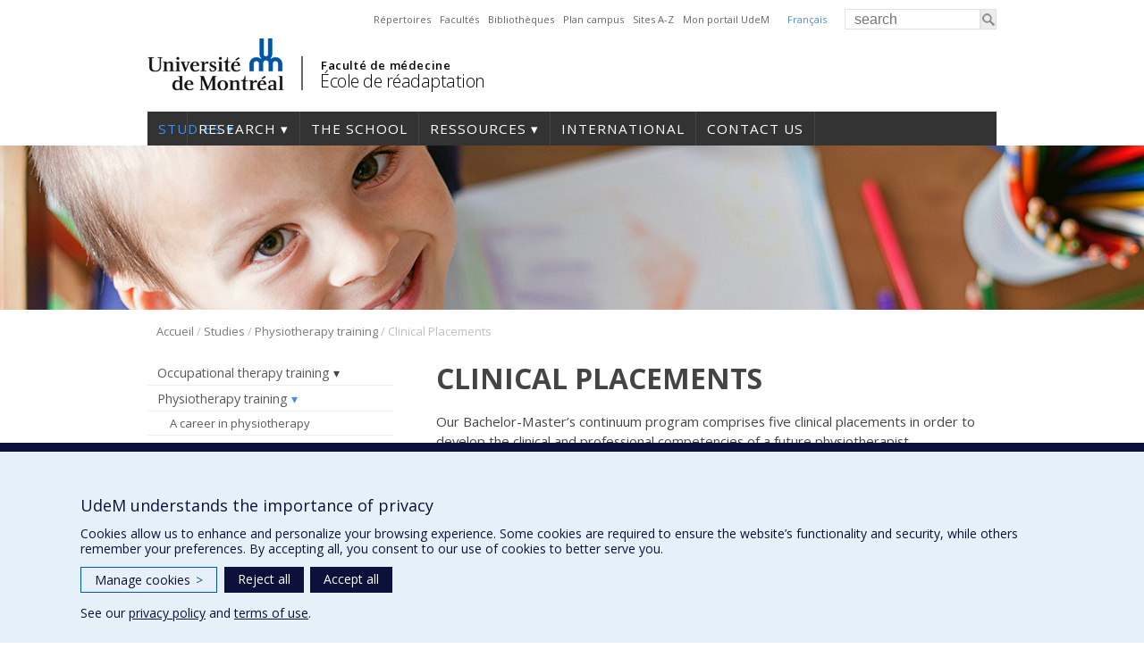

--- FILE ---
content_type: text/plain
request_url: https://www.google-analytics.com/j/collect?v=1&_v=j102&a=1739368145&t=pageview&_s=1&dl=https%3A%2F%2Freadaptation.umontreal.ca%2Fen%2Fstudies%2Fphysiotherapy-training%2Fclinical-placements%2F&ul=en-us%40posix&dt=Clinical%20Placements%20-%20%C3%89cole%20de%20r%C3%A9adaptation%20-%20Universit%C3%A9%20de%20Montr%C3%A9al&sr=1280x720&vp=1280x720&_u=YEDAAEABAAAAACAAI~&jid=1972720478&gjid=1715444560&cid=506451997.1769643336&tid=UA-4144703-13&_gid=293323532.1769643336&_r=1&_slc=1&gtm=45He61r1n81WQ92LT6za200&gcd=13l3l3l3l1l1&dma=0&tag_exp=103116026~103200004~104527907~104528501~104684208~104684211~115938466~115938469~116185181~116185182~117041588~117223566&z=2049390074
body_size: -841
content:
2,cG-DNNEWD6SZS